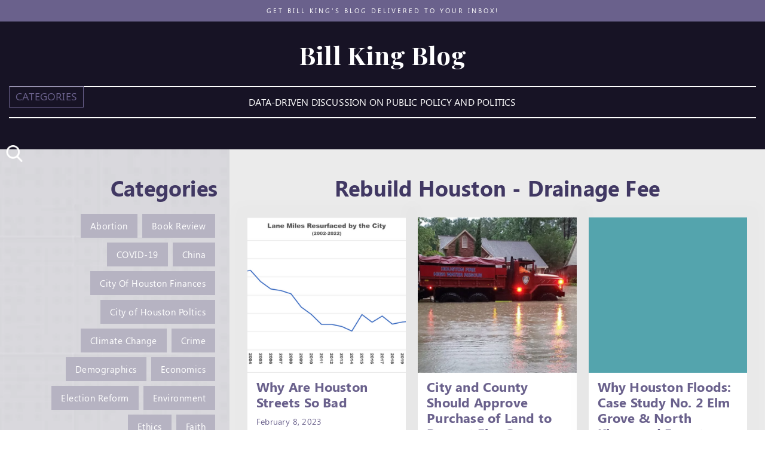

--- FILE ---
content_type: text/html; charset=utf-8
request_url: https://www.billkingblog.com/category/rebuild-houston-drainage-fee
body_size: 6774
content:
<!DOCTYPE html><!-- This site was created in Webflow. https://webflow.com --><!-- Last Published: Tue Jan 28 2025 05:05:40 GMT+0000 (Coordinated Universal Time) --><html data-wf-domain="www.billkingblog.com" data-wf-page="639396068e5253aff8b4eb72" data-wf-site="61e7e31f7a127b8ab3a5b065" data-wf-collection="639396068e52536802b4eb81" data-wf-item-slug="rebuild-houston-drainage-fee"><head><meta charset="utf-8"/><title>Rebuild Houston - Drainage Fee - Bill King Blog</title><meta content="" name="description"/><meta content="Rebuild Houston - Drainage Fee - Bill King Blog" property="og:title"/><meta content="" property="og:description"/><meta content="Rebuild Houston - Drainage Fee - Bill King Blog" property="twitter:title"/><meta content="" property="twitter:description"/><meta property="og:type" content="website"/><meta content="summary_large_image" name="twitter:card"/><meta content="width=device-width, initial-scale=1" name="viewport"/><meta content="Webflow" name="generator"/><link href="https://cdn.prod.website-files.com/61e7e31f7a127b8ab3a5b065/css/bill-king.webflow.dabeaa6ba.css" rel="stylesheet" type="text/css"/><link href="https://fonts.googleapis.com" rel="preconnect"/><link href="https://fonts.gstatic.com" rel="preconnect" crossorigin="anonymous"/><script src="https://ajax.googleapis.com/ajax/libs/webfont/1.6.26/webfont.js" type="text/javascript"></script><script type="text/javascript">WebFont.load({  google: {    families: ["Playfair Display:regular,500,600,700"]  }});</script><script type="text/javascript">!function(o,c){var n=c.documentElement,t=" w-mod-";n.className+=t+"js",("ontouchstart"in o||o.DocumentTouch&&c instanceof DocumentTouch)&&(n.className+=t+"touch")}(window,document);</script><link href="https://cdn.prod.website-files.com/61e7e31f7a127b8ab3a5b065/624ff14d116c9df3210f3f6c_32x32-png.png" rel="shortcut icon" type="image/x-icon"/><link href="https://cdn.prod.website-files.com/61e7e31f7a127b8ab3a5b065/624ff151fb05b941a6a07c23_256-fav.png" rel="apple-touch-icon"/><script async="" src="https://www.googletagmanager.com/gtag/js?id=G-6RWGY6C5GJ"></script><script type="text/javascript">window.dataLayer = window.dataLayer || [];function gtag(){dataLayer.push(arguments);}gtag('js', new Date());gtag('config', 'G-6RWGY6C5GJ', {'anonymize_ip': false});</script><link rel="stylesheet" type="text/css" href="https://cdn.jsdelivr.net/npm/slick-carousel@1.8.1/slick/slick.css"/>
<style>
  .slick-arrow{
	font-family: 'webflow-icons' !important;
    font-size:0;
    line-height:0;
    padding:0;
    position:absolute;
    bottom:-25px;
    color:#413863;
    display:block;
    background:none;
    z-index:9;
    width:20px;
    height:20px;
  }
  .slick-prev{
	left:calc(50% - 30px);
  }
  .slick-next{
	right:calc(50% - 30px);
  }
  .slick-prev:before{
	content: "\e601";
    font-size:20px;
    display:block;
  }
  .slick-next:before{
	content: "\e600";
    font-size:20px;
    display:block;
  }
</style></head><body class="body"><header id="header" class="site-header"><div id="a-bar" data-popup="signup" class="announcement-bar"><div class="container"><a href="mailto:weking@weking.net" class="text-block">Get Bill King&#x27;s blog delivered to your inbox!</a></div></div><div data-animation="default" data-collapse="all" data-duration="400" data-easing="ease" data-easing2="ease" role="banner" class="header-div w-nav"><div class="container"><div class="header-bar"><div class="nav-logo"><a href="/" class="brand w-nav-brand"><h1 class="logo-heading">Bill King Blog</h1></a></div><nav role="navigation" class="nav-menu w-nav-menu"><div class="w-dyn-list"><div role="list" class="w-dyn-items"><div role="listitem" class="w-dyn-item"><a href="/category/abortion" class="nav-link w-nav-link">Abortion</a></div><div role="listitem" class="w-dyn-item"><a href="/category/book-review" class="nav-link w-nav-link">Book Review</a></div><div role="listitem" class="w-dyn-item"><a href="/category/covid-19" class="nav-link w-nav-link">COVID-19</a></div><div role="listitem" class="w-dyn-item"><a href="/category/china" class="nav-link w-nav-link">China</a></div><div role="listitem" class="w-dyn-item"><a href="/category/city-of-houston-finances" class="nav-link w-nav-link">City Of Houston Finances</a></div><div role="listitem" class="w-dyn-item"><a href="/category/city-of-houston-poltics" class="nav-link w-nav-link">City of Houston Poltics</a></div><div role="listitem" class="w-dyn-item"><a href="/category/climate-change" class="nav-link w-nav-link">Climate Change</a></div><div role="listitem" class="w-dyn-item"><a href="/category/crime" class="nav-link w-nav-link">Crime</a></div><div role="listitem" class="w-dyn-item"><a href="/category/demographics" class="nav-link w-nav-link">Demographics</a></div><div role="listitem" class="w-dyn-item"><a href="/category/economics" class="nav-link w-nav-link">Economics</a></div><div role="listitem" class="w-dyn-item"><a href="/category/election-reform" class="nav-link w-nav-link">Election Reform</a></div><div role="listitem" class="w-dyn-item"><a href="/category/environment" class="nav-link w-nav-link">Environment</a></div><div role="listitem" class="w-dyn-item"><a href="/category/ethics" class="nav-link w-nav-link">Ethics</a></div><div role="listitem" class="w-dyn-item"><a href="/category/faith" class="nav-link w-nav-link">Faith</a></div><div role="listitem" class="w-dyn-item"><a href="/category/federal-debt-and-deficit" class="nav-link w-nav-link">Federal Debt and Deficit</a></div><div role="listitem" class="w-dyn-item"><a href="/category/federal-government-finances" class="nav-link w-nav-link">Federal Government Finances</a></div><div role="listitem" class="w-dyn-item"><a href="/category/flooding" class="nav-link w-nav-link">Flooding</a></div><div role="listitem" class="w-dyn-item"><a href="/category/general" class="nav-link w-nav-link">General</a></div><div role="listitem" class="w-dyn-item"><a href="/category/gun-violence" class="nav-link w-nav-link">Gun Violence</a></div><div role="listitem" class="w-dyn-item"><a href="/category/harris-county" class="nav-link w-nav-link">Harris County</a></div><div role="listitem" class="w-dyn-item"><a href="/category/harris-county-toll-road-authority" class="nav-link w-nav-link">Harris County Toll Road Authority</a></div><div role="listitem" class="w-dyn-item"><a href="/category/harvey-recovery" class="nav-link w-nav-link">Harvey Recovery</a></div><div role="listitem" class="w-dyn-item"><a href="/category/healthcare" class="nav-link w-nav-link">Healthcare</a></div><div role="listitem" class="w-dyn-item"><a href="/category/housing" class="nav-link w-nav-link">Housing</a></div><div role="listitem" class="w-dyn-item"><a href="/category/houston-chronicle" class="nav-link w-nav-link">Houston Chronicle</a></div><div role="listitem" class="w-dyn-item"><a href="/category/houston-isd" class="nav-link w-nav-link">Houston ISD</a></div><div role="listitem" class="w-dyn-item"><a href="/category/houston-metro" class="nav-link w-nav-link">Houston Metro</a></div><div role="listitem" class="w-dyn-item"><a href="/category/human-trafficking" class="nav-link w-nav-link">Human Trafficking</a></div><div role="listitem" class="w-dyn-item"><a href="/category/hurricane-preparation" class="nav-link w-nav-link">Hurricane Preparation</a></div><div role="listitem" class="w-dyn-item"><a href="/category/ike-dike" class="nav-link w-nav-link">Ike Dike</a></div><div role="listitem" class="w-dyn-item"><a href="/category/immigration" class="nav-link w-nav-link">Immigration</a></div><div role="listitem" class="w-dyn-item"><a href="/category/kingwood" class="nav-link w-nav-link">Kingwood</a></div><div role="listitem" class="w-dyn-item"><a href="/category/management-districts" class="nav-link w-nav-link">Management Districts</a></div><div role="listitem" class="w-dyn-item"><a href="/category/media" class="nav-link w-nav-link">Media</a></div><div role="listitem" class="w-dyn-item"><a href="/category/mobility" class="nav-link w-nav-link">Mobility</a></div><div role="listitem" class="w-dyn-item"><a href="/category/montrose-management-district" class="nav-link w-nav-link">Montrose Management District</a></div><div role="listitem" class="w-dyn-item"><a href="/category/national-economy" class="nav-link w-nav-link">National Economy</a></div><div role="listitem" class="w-dyn-item"><a href="/category/national-politics" class="nav-link w-nav-link">National Politics</a></div><div role="listitem" class="w-dyn-item"><a href="/category/pensions" class="nav-link w-nav-link">Pensions</a></div><div role="listitem" class="w-dyn-item"><a href="/category/police-polices-procedures" class="nav-link w-nav-link">Police Polices &amp; Procedures</a></div><div role="listitem" class="w-dyn-item"><a href="/category/political-parties" class="nav-link w-nav-link">Political Parties</a></div><div role="listitem" class="w-dyn-item"><a href="/category/property-taxes" class="nav-link w-nav-link">Property Taxes</a></div><div role="listitem" class="w-dyn-item"><a href="/category/public-education" class="nav-link w-nav-link">Public Education</a></div><div role="listitem" class="w-dyn-item"><a href="/category/public-health" class="nav-link w-nav-link">Public Health</a></div><div role="listitem" class="w-dyn-item"><a href="/category/quote-of-the-week" class="nav-link w-nav-link">Quote of the Week</a></div><div role="listitem" class="w-dyn-item"><a href="/category/race" class="nav-link w-nav-link">Race</a></div><div role="listitem" class="w-dyn-item"><a href="/category/rebuild-houston" class="nav-link w-nav-link">Rebuild Houston</a></div><div role="listitem" class="w-dyn-item"><a href="/category/rebuild-houston-drainage-fee" aria-current="page" class="nav-link w-nav-link w--current">Rebuild Houston - Drainage Fee</a></div><div role="listitem" class="w-dyn-item"><a href="/category/sam-party" class="nav-link w-nav-link">SAM Party</a></div><div role="listitem" class="w-dyn-item"><a href="/category/social-security" class="nav-link w-nav-link">Social Security</a></div><div role="listitem" class="w-dyn-item"><a href="/category/state-of-texas" class="nav-link w-nav-link">State of Texas</a></div><div role="listitem" class="w-dyn-item"><a href="/category/state-of-texas-finances" class="nav-link w-nav-link">State of Texas Finances</a></div><div role="listitem" class="w-dyn-item"><a href="/category/tirz" class="nav-link w-nav-link">TIRZ</a></div><div role="listitem" class="w-dyn-item"><a href="/category/texas-politics" class="nav-link w-nav-link">Texas Politics</a></div><div role="listitem" class="w-dyn-item"><a href="/category/transit" class="nav-link w-nav-link">Transit</a></div><div role="listitem" class="w-dyn-item"><a href="/category/ukraine" class="nav-link w-nav-link">Ukraine</a></div><div role="listitem" class="w-dyn-item"><a href="/category/uptown" class="nav-link w-nav-link">Uptown</a></div><div role="listitem" class="w-dyn-item"><a href="/category/utility-grid" class="nav-link w-nav-link">Utility Grid</a></div><div role="listitem" class="w-dyn-item"><a href="/category/homeblog" class="nav-link w-nav-link">homeblog</a></div></div></div></nav><div class="menu-button w-nav-button"><div>Categories</div></div></div><div class="text-ling"><div>Data-Driven Discussion on Public Policy and Politics</div></div></div></div><div class="search-block"><a href="#" class="search_button w-inline-block"><img src="https://cdn.prod.website-files.com/61e7e31f7a127b8ab3a5b065/62064bdff8ddce380129dcc3_search.webp" loading="lazy" alt=""/></a></div></header><div class="page-header"></div><section class="home-blog-section"><div class="home-blog-sidebar"><div class="blog-sidebar-cover"><h2 class="h2 text-right">Categories</h2><div class="w-dyn-list"><div role="list" class="blog-categories w-dyn-items"><div role="listitem" class="blog-categoty-item w-dyn-item"><a href="/category/abortion" class="blog-categoty-link w-button">Abortion</a></div><div role="listitem" class="blog-categoty-item w-dyn-item"><a href="/category/book-review" class="blog-categoty-link w-button">Book Review</a></div><div role="listitem" class="blog-categoty-item w-dyn-item"><a href="/category/covid-19" class="blog-categoty-link w-button">COVID-19</a></div><div role="listitem" class="blog-categoty-item w-dyn-item"><a href="/category/china" class="blog-categoty-link w-button">China</a></div><div role="listitem" class="blog-categoty-item w-dyn-item"><a href="/category/city-of-houston-finances" class="blog-categoty-link w-button">City Of Houston Finances</a></div><div role="listitem" class="blog-categoty-item w-dyn-item"><a href="/category/city-of-houston-poltics" class="blog-categoty-link w-button">City of Houston Poltics</a></div><div role="listitem" class="blog-categoty-item w-dyn-item"><a href="/category/climate-change" class="blog-categoty-link w-button">Climate Change</a></div><div role="listitem" class="blog-categoty-item w-dyn-item"><a href="/category/crime" class="blog-categoty-link w-button">Crime</a></div><div role="listitem" class="blog-categoty-item w-dyn-item"><a href="/category/demographics" class="blog-categoty-link w-button">Demographics</a></div><div role="listitem" class="blog-categoty-item w-dyn-item"><a href="/category/economics" class="blog-categoty-link w-button">Economics</a></div><div role="listitem" class="blog-categoty-item w-dyn-item"><a href="/category/election-reform" class="blog-categoty-link w-button">Election Reform</a></div><div role="listitem" class="blog-categoty-item w-dyn-item"><a href="/category/environment" class="blog-categoty-link w-button">Environment</a></div><div role="listitem" class="blog-categoty-item w-dyn-item"><a href="/category/ethics" class="blog-categoty-link w-button">Ethics</a></div><div role="listitem" class="blog-categoty-item w-dyn-item"><a href="/category/faith" class="blog-categoty-link w-button">Faith</a></div><div role="listitem" class="blog-categoty-item w-dyn-item"><a href="/category/federal-debt-and-deficit" class="blog-categoty-link w-button">Federal Debt and Deficit</a></div><div role="listitem" class="blog-categoty-item w-dyn-item"><a href="/category/federal-government-finances" class="blog-categoty-link w-button">Federal Government Finances</a></div><div role="listitem" class="blog-categoty-item w-dyn-item"><a href="/category/flooding" class="blog-categoty-link w-button">Flooding</a></div><div role="listitem" class="blog-categoty-item w-dyn-item"><a href="/category/general" class="blog-categoty-link w-button">General</a></div><div role="listitem" class="blog-categoty-item w-dyn-item"><a href="/category/gun-violence" class="blog-categoty-link w-button">Gun Violence</a></div><div role="listitem" class="blog-categoty-item w-dyn-item"><a href="/category/harris-county" class="blog-categoty-link w-button">Harris County</a></div><div role="listitem" class="blog-categoty-item w-dyn-item"><a href="/category/harris-county-toll-road-authority" class="blog-categoty-link w-button">Harris County Toll Road Authority</a></div><div role="listitem" class="blog-categoty-item w-dyn-item"><a href="/category/harvey-recovery" class="blog-categoty-link w-button">Harvey Recovery</a></div><div role="listitem" class="blog-categoty-item w-dyn-item"><a href="/category/healthcare" class="blog-categoty-link w-button">Healthcare</a></div><div role="listitem" class="blog-categoty-item w-dyn-item"><a href="/category/housing" class="blog-categoty-link w-button">Housing</a></div><div role="listitem" class="blog-categoty-item w-dyn-item"><a href="/category/houston-chronicle" class="blog-categoty-link w-button">Houston Chronicle</a></div><div role="listitem" class="blog-categoty-item w-dyn-item"><a href="/category/houston-isd" class="blog-categoty-link w-button">Houston ISD</a></div><div role="listitem" class="blog-categoty-item w-dyn-item"><a href="/category/houston-metro" class="blog-categoty-link w-button">Houston Metro</a></div><div role="listitem" class="blog-categoty-item w-dyn-item"><a href="/category/human-trafficking" class="blog-categoty-link w-button">Human Trafficking</a></div><div role="listitem" class="blog-categoty-item w-dyn-item"><a href="/category/hurricane-preparation" class="blog-categoty-link w-button">Hurricane Preparation</a></div><div role="listitem" class="blog-categoty-item w-dyn-item"><a href="/category/ike-dike" class="blog-categoty-link w-button">Ike Dike</a></div><div role="listitem" class="blog-categoty-item w-dyn-item"><a href="/category/immigration" class="blog-categoty-link w-button">Immigration</a></div><div role="listitem" class="blog-categoty-item w-dyn-item"><a href="/category/kingwood" class="blog-categoty-link w-button">Kingwood</a></div><div role="listitem" class="blog-categoty-item w-dyn-item"><a href="/category/management-districts" class="blog-categoty-link w-button">Management Districts</a></div><div role="listitem" class="blog-categoty-item w-dyn-item"><a href="/category/media" class="blog-categoty-link w-button">Media</a></div><div role="listitem" class="blog-categoty-item w-dyn-item"><a href="/category/mobility" class="blog-categoty-link w-button">Mobility</a></div><div role="listitem" class="blog-categoty-item w-dyn-item"><a href="/category/montrose-management-district" class="blog-categoty-link w-button">Montrose Management District</a></div><div role="listitem" class="blog-categoty-item w-dyn-item"><a href="/category/national-economy" class="blog-categoty-link w-button">National Economy</a></div><div role="listitem" class="blog-categoty-item w-dyn-item"><a href="/category/national-politics" class="blog-categoty-link w-button">National Politics</a></div><div role="listitem" class="blog-categoty-item w-dyn-item"><a href="/category/pensions" class="blog-categoty-link w-button">Pensions</a></div><div role="listitem" class="blog-categoty-item w-dyn-item"><a href="/category/police-polices-procedures" class="blog-categoty-link w-button">Police Polices &amp; Procedures</a></div><div role="listitem" class="blog-categoty-item w-dyn-item"><a href="/category/political-parties" class="blog-categoty-link w-button">Political Parties</a></div><div role="listitem" class="blog-categoty-item w-dyn-item"><a href="/category/property-taxes" class="blog-categoty-link w-button">Property Taxes</a></div><div role="listitem" class="blog-categoty-item w-dyn-item"><a href="/category/public-education" class="blog-categoty-link w-button">Public Education</a></div><div role="listitem" class="blog-categoty-item w-dyn-item"><a href="/category/public-health" class="blog-categoty-link w-button">Public Health</a></div><div role="listitem" class="blog-categoty-item w-dyn-item"><a href="/category/quote-of-the-week" class="blog-categoty-link w-button">Quote of the Week</a></div><div role="listitem" class="blog-categoty-item w-dyn-item"><a href="/category/race" class="blog-categoty-link w-button">Race</a></div><div role="listitem" class="blog-categoty-item w-dyn-item"><a href="/category/rebuild-houston" class="blog-categoty-link w-button">Rebuild Houston</a></div><div role="listitem" class="blog-categoty-item w-dyn-item"><a href="/category/rebuild-houston-drainage-fee" aria-current="page" class="blog-categoty-link w-button w--current">Rebuild Houston - Drainage Fee</a></div><div role="listitem" class="blog-categoty-item w-dyn-item"><a href="/category/sam-party" class="blog-categoty-link w-button">SAM Party</a></div><div role="listitem" class="blog-categoty-item w-dyn-item"><a href="/category/social-security" class="blog-categoty-link w-button">Social Security</a></div><div role="listitem" class="blog-categoty-item w-dyn-item"><a href="/category/state-of-texas" class="blog-categoty-link w-button">State of Texas</a></div><div role="listitem" class="blog-categoty-item w-dyn-item"><a href="/category/state-of-texas-finances" class="blog-categoty-link w-button">State of Texas Finances</a></div><div role="listitem" class="blog-categoty-item w-dyn-item"><a href="/category/tirz" class="blog-categoty-link w-button">TIRZ</a></div><div role="listitem" class="blog-categoty-item w-dyn-item"><a href="/category/texas-politics" class="blog-categoty-link w-button">Texas Politics</a></div><div role="listitem" class="blog-categoty-item w-dyn-item"><a href="/category/transit" class="blog-categoty-link w-button">Transit</a></div><div role="listitem" class="blog-categoty-item w-dyn-item"><a href="/category/ukraine" class="blog-categoty-link w-button">Ukraine</a></div><div role="listitem" class="blog-categoty-item w-dyn-item"><a href="/category/uptown" class="blog-categoty-link w-button">Uptown</a></div><div role="listitem" class="blog-categoty-item w-dyn-item"><a href="/category/utility-grid" class="blog-categoty-link w-button">Utility Grid</a></div><div role="listitem" class="blog-categoty-item w-dyn-item"><a href="/category/homeblog" class="blog-categoty-link w-button">homeblog</a></div></div></div></div></div><div class="home-blog-col"><div class="home-blog-cover"><h2 class="h2 text-center">Rebuild Houston - Drainage Fee</h2><div class="w-dyn-list"><div role="list" class="blogs-list w-dyn-items w-row"><div role="listitem" class="blog-item w-dyn-item w-col w-col-6"><div class="blog-item-cover"><a href="/blog/why-are-houston-streets-so-bad" class="blog-img-link w-inline-block"><img src="https://cdn.prod.website-files.com/61e7f0954a79316db8dfa392/63e3a27bb1678ad2a3d09416_Lane%20Miles%20Resurfaced%20by%20City%20(2002-2022).png" loading="lazy" alt="Why Are Houston Streets So Bad" sizes="(max-width: 479px) 100vw, (max-width: 767px) 70vw, (max-width: 991px) 45vw, (max-width: 1439px) 32vw, (max-width: 1919px) 21vw, 379.95001220703125px" srcset="https://cdn.prod.website-files.com/61e7f0954a79316db8dfa392/63e3a27bb1678ad2a3d09416_Lane%20Miles%20Resurfaced%20by%20City%20(2002-2022)-p-500.png 500w, https://cdn.prod.website-files.com/61e7f0954a79316db8dfa392/63e3a27bb1678ad2a3d09416_Lane%20Miles%20Resurfaced%20by%20City%20(2002-2022)-p-800.png 800w, https://cdn.prod.website-files.com/61e7f0954a79316db8dfa392/63e3a27bb1678ad2a3d09416_Lane%20Miles%20Resurfaced%20by%20City%20(2002-2022)-p-1080.png 1080w, https://cdn.prod.website-files.com/61e7f0954a79316db8dfa392/63e3a27bb1678ad2a3d09416_Lane%20Miles%20Resurfaced%20by%20City%20(2002-2022).png 2380w" class="blog-img"/></a><div class="blog-item-content"><h3 class="blog-item-title">Why Are Houston Streets So Bad</h3><div class="text-color-slate-blue bm">February 8, 2023</div><div class="sepline"></div><p class="blog-summery w-dyn-bind-empty"></p><a href="/blog/why-are-houston-streets-so-bad" class="button-1 mt-30 w-button">learn more</a></div></div></div><div role="listitem" class="blog-item w-dyn-item w-col w-col-6"><div class="blog-item-cover"><a href="/blog/city-and-county-should-approve-purchase-of-land-to-protect-elm-grove" class="blog-img-link w-inline-block"><img src="https://cdn.prod.website-files.com/61e7f0954a79316db8dfa392/621628a57eaeec2802bf3d71_elm-grove-flooding-resize-350x250%20(1).png" loading="lazy" alt="City and County Should Approve Purchase of Land to Protect Elm Grove" class="blog-img"/></a><div class="blog-item-content"><h3 class="blog-item-title">City and County Should Approve Purchase of Land to Protect Elm Grove</h3><div class="text-color-slate-blue bm">December 8, 2020</div><div class="sepline"></div><p class="blog-summery">Many of you will recall the heartbreaking flooding in the Elm Grove subdivision in Kingwood twice in the span of</p><a href="/blog/city-and-county-should-approve-purchase-of-land-to-protect-elm-grove" class="button-1 mt-30 w-button">learn more</a></div></div></div><div role="listitem" class="blog-item w-dyn-item w-col w-col-6"><div class="blog-item-cover"><a href="/blog/why-houston-floods-case-study-no-2-elm-grove-north-kingwood-forest" class="blog-img-link w-inline-block"><img src="https://cdn.prod.website-files.com/61e7f0954a79316db8dfa392/6217607757249e059c9f6f17_post-bill-color-350x220.png" loading="lazy" alt="Why Houston Floods: Case Study No. 2 Elm Grove &amp; North Kingwood Forest" class="blog-img"/></a><div class="blog-item-content"><h3 class="blog-item-title">Why Houston Floods: Case Study No. 2 Elm Grove &amp; North Kingwood Forest</h3><div class="text-color-slate-blue bm">May 15, 2019</div><div class="sepline"></div><p class="blog-summery">On May 7, several areas in the region experienced widespread street flooding and some isolated structural flooding. The folks</p><a href="/blog/why-houston-floods-case-study-no-2-elm-grove-north-kingwood-forest" class="button-1 mt-30 w-button">learn more</a></div></div></div><div role="listitem" class="blog-item w-dyn-item w-col w-col-6"><div class="blog-item-cover"><a href="/blog/city-has-shortchanged-rebuild-fund-by-nearly-250-million" class="blog-img-link w-inline-block"><img src="https://cdn.prod.website-files.com/61e7f0954a79316db8dfa392/62e14767675b5ee9a2cd0605_City%20Has%20Shortchanged%20Rebuild%20Fund%20By%20Nearly%20%24250%20Million.jpg" loading="lazy" alt="City has Shortchanged Rebuild Fund by Nearly $250 Million" class="blog-img"/></a><div class="blog-item-content"><h3 class="blog-item-title">City has Shortchanged Rebuild Fund by Nearly $250 Million</h3><div class="text-color-slate-blue bm">October 31, 2018</div><div class="sepline"></div><p class="blog-summery">The more I study the Rebuild Houston program, the more apparent it becomes that the City’s administration of the program</p><a href="/blog/city-has-shortchanged-rebuild-fund-by-nearly-250-million" class="button-1 mt-30 w-button">learn more</a></div></div></div></div><div role="navigation" aria-label="List" class="w-pagination-wrapper pagination"><a href="?53be229e_page=2" aria-label="Next Page" class="w-pagination-next button-next"><div class="w-inline-block">Next</div><svg class="w-pagination-next-icon icon" height="12px" width="12px" xmlns="http://www.w3.org/2000/svg" viewBox="0 0 12 12" transform="translate(0, 1)"><path fill="none" stroke="currentColor" fill-rule="evenodd" d="M4 2l4 4-4 4"></path></svg></a><link rel="prerender" href="?53be229e_page=2"/></div></div></div></div></section><div class="search-main"><div class="container"><div class="search-div"><form action="/search" class="search-2 w-form"><label for="search-2" class="field-label none">Search</label><input class="search-input-2 w-input" maxlength="256" name="query" placeholder="Search…" type="search" id="search" required=""/><input type="submit" class="button-1 w-button" value="Search"/></form></div><a href="#" class="close-menu w-inline-block"></a></div></div><div class="signup-popup"><div class="signup-popup-cover"><a href="#" class="popup-close w-button">X</a><h1 class="h2 white mx-w span text-color-yellow">Get Bill King&#x27;s blog delivered to <span class="text-yellow">your inbox!</span></h1><div class="sepline small"></div><div class="signup-form-wrap w-form"><form id="wf-form-Get-Bill-King-s-Blog-2" name="wf-form-Get-Bill-King-s-Blog-2" data-name="Get Bill King&#x27;s Blog" method="get" data-wf-page-id="639396068e5253aff8b4eb72" data-wf-element-id="5d7d444f-4201-dfbd-853b-3a4d37bd711f"><input class="form-input mb w-input" maxlength="256" name="Email" data-name="Email" placeholder="EMAIL" type="email" id="Email-6" required=""/><input type="submit" data-wait="Please wait..." class="button-1 full w-button" value="Submit"/></form><div class="form-success-message w-form-done"><div>Thank you! Your submission has been received!</div></div><div class="w-form-fail"><div>Oops! Something went wrong while submitting the form.</div></div></div></div></div><footer id="Footer" class="site-footer"><div class="container thin"><div class="footer-row"><div class="footer-bill-col"><div class="footer-bill-img"><img src="https://cdn.prod.website-files.com/61e7e31f7a127b8ab3a5b065/61eabc2d823d1d0f41e9dd54_bill-king-img.webp" loading="lazy" alt=""/></div><div class="footer-about-desc"><p class="book-desc">Posts range from local to national issues and focus on fact-based analysis, avoiding hyperbole and partisanship. The site is intended to be an open, respectful discussion of the critical issues of our day. <a href="mailto:weking@weking.net" class="link"></a></p><div class="f-limk-box none"><a href="#" class="nav-link p-5">Read</a><a href="/#Watch" class="nav-link p-5">Watch</a><a href="/#Discuss" class="nav-link p-5">Discuss</a></div></div></div><div class="footer-form-wrap"><div class="social-wrap"><h5 class="h5">Connect with Bill</h5><ul role="list" class="f-social-icons"><li class="f-social-item"><a href="https://www.facebook.com/BillKingHouston" target="_blank" class="f-social-link w-inline-block"><img src="https://cdn.prod.website-files.com/61e7e31f7a127b8ab3a5b065/61eac2328243ed014fc6adf7_facebook.webp" loading="lazy" alt="" class="f-social-img"/></a></li><li class="f-social-item"><a href="https://twitter.com/BillKingHouston" target="_blank" class="f-social-link w-inline-block"><img src="https://cdn.prod.website-files.com/61e7e31f7a127b8ab3a5b065/61eac232ecf46ecbcf956ae4_twitter.webp" loading="lazy" alt="" class="f-social-img"/></a></li><li class="f-social-item"><a href="https://www.youtube.com/channel/UCmO6AzRsHypKb9taejz88tg" target="_blank" class="f-social-link w-inline-block"><img src="https://cdn.prod.website-files.com/61e7e31f7a127b8ab3a5b065/61eac329c4344ed2534974cc_youtube.webp" loading="lazy" alt="" class="f-social-img"/></a></li></ul></div><div class="w-form"><form id="wf-form-Connect-with-Bill" name="wf-form-Connect-with-Bill" data-name="Connect with Bill" method="get" data-wf-page-id="639396068e5253aff8b4eb72" data-wf-element-id="1724f82e-81b0-e62e-7cd1-175f456441f1"><textarea id="Message-3" name="Message" maxlength="5000" data-name="Message" placeholder="Message" required="" class="f-input w-input"></textarea><div class="f-form-group"><input class="f-input w-input" maxlength="256" name="Email-Address" data-name="Email Address" placeholder="Email Address" type="email" id="Email-Address-6" required=""/><input type="submit" data-wait="Please wait..." class="f-btn ml-10 w-button" value="Submit"/></div></form><div class="w-form-done"><div>Thank you! Your submission has been received!</div></div><div class="w-form-fail"><div>Oops! Something went wrong while submitting the form.</div></div></div></div></div></div><a href="#a-bar" class="back-to-top w-inline-block"><img src="https://cdn.prod.website-files.com/61e7e31f7a127b8ab3a5b065/62298dc7d19f08075636fd9e_up-arrow%20(1).webp" loading="lazy" alt="" class="back-to-top-img"/></a><div class="none w-embed"><style>
  .signup-popup,
  .search-main,.book-recommedation-form{
    opacity:0;
    transition:ease 0.25s;
    visibility:hidden;
  }
  .signup-popup.open,
  .search-main.open,
  .book-recommedation-form.open{
    opacity:1;
    visibility:visible;
  }
  </style></div><div class="footer-bottom"><a href="#" class="text-color-white w-inline-block"><div class="mute"><span class="mute-text">Created by</span> AFC</div></a></div></footer><script src="https://d3e54v103j8qbb.cloudfront.net/js/jquery-3.5.1.min.dc5e7f18c8.js?site=61e7e31f7a127b8ab3a5b065" type="text/javascript" integrity="sha256-9/aliU8dGd2tb6OSsuzixeV4y/faTqgFtohetphbbj0=" crossorigin="anonymous"></script><script src="https://cdn.prod.website-files.com/61e7e31f7a127b8ab3a5b065/js/webflow.e8d28d29.b99a60c6e8d43b35.js" type="text/javascript"></script><script type="text/javascript" src="https://cdn.jsdelivr.net/npm/slick-carousel@1.8.1/slick/slick.min.js"></script>
<script>
  $(document).ready(function() {
    $(".search_button").click(function(){
      $(".search-main").addClass('open');
    });
    $(".close-menu").click(function(){
      $(".search-main").removeClass('open');
    });
    $("[data-popup='signup']").click(function(){
      $(".signup-popup").addClass('open');
    });
    $(".popup-close").click(function(){
      $(".signup-popup").removeClass('open');
    });
    $(".popup-close.book-recommendation").click(function(){
      $(".book-recommedation-form").removeClass('open');
    });
    $("[data-popup='book-recommendation']").click(function(){
      $(".book-recommedation-form").addClass('open');
    });
  });

  $(document).ready(function(){
    if($(window).width() < 768) {
      $('.video-slider').slick();
    } else {
      $('.video-slider').slick('unslick');
    }
    $(window).resize(function(){
      if($(window).width() < 768) {
        $('.video-slider').slick();
      } else {
        $('.video-slider').slick('unslick');
      }
    });
  });
  
  
</script>

</body></html>